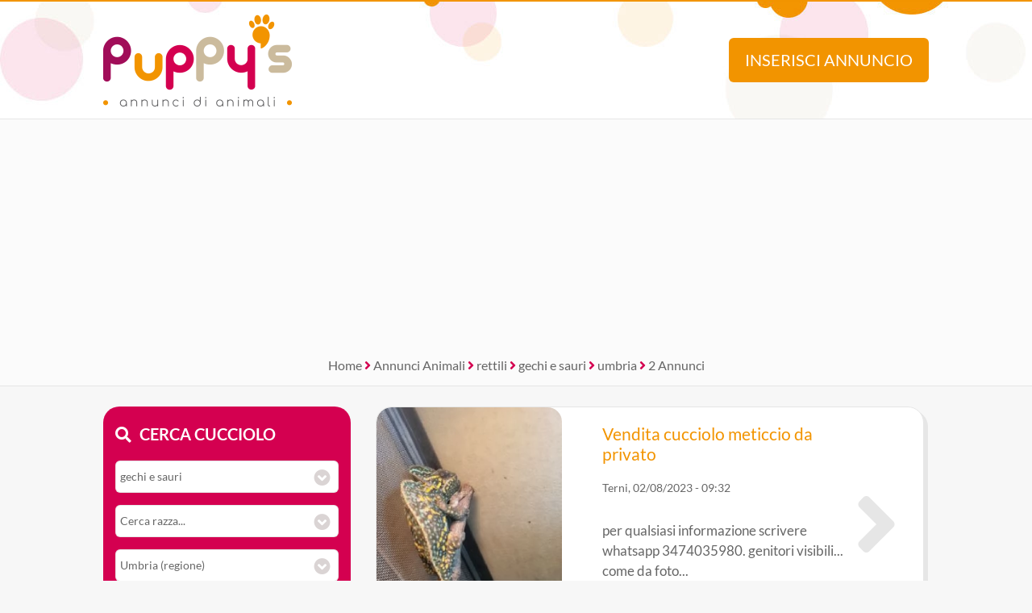

--- FILE ---
content_type: text/html; Charset=UTF-8
request_url: https://www.annuncidianimali.it/annunci/rettili_gechi-e-sauri/tutte-le-razze/umbria_regione/
body_size: 13486
content:
<!DOCTYPE html><html lang="it">
<head>

<meta charset="utf-8"><title>Annunci umbria di gechi e sauri in regalo, cuccioli in vendita a umbria da Privati e Allevamenti | Pag. 1 di 1</title><meta name="description" content="Ci sono 2 Annunci umbria di gechi e sauri in regalo, cuccioli in vendita a umbria da Privati e Allevamenti. Scoprili su Puppies.com tanti animali come Subito.it e kijiji.it"><link rel="preload" href="/include/fontawesome/webfonts/fa-brands-400.woff2" as="font" type="font/woff2" crossorigin="anonymous"><link rel="preload" href="/include/fontawesome/webfonts/fa-solid-900.woff2" as="font" type="font/woff2" crossorigin="anonymous"><link rel="preload" href="/include/fontawesome/webfonts/fa-regular-400.woff2" as="font" type="font/woff2" crossorigin="anonymous"><link rel="preload" href="/template/css/style.css" as="style"><meta property="og:site_name" content="Annunci di Animali CUCCIOLI Cani e Gatti in REGALO"><meta property="og:title" content="Annunci umbria di gechi e sauri in regalo, cuccioli in vendita a umbria da Privati e Allevamenti | Pag. 1 di 1"><meta property="og:type" content="website"><meta property="og:url" content="https://www.annuncidianimali.it/annunci/"><meta property="og:image" content="https://www.annuncidianimali.it/template/logo-social.jpg"><meta property="og:description" content="Ci sono 2 Annunci umbria di gechi e sauri in regalo, cuccioli in vendita a umbria da Privati e Allevamenti. Scoprili su Puppies.com tanti animali come Subito.it e kijiji.it"><meta name="DC.title" content="Annunci umbria di gechi e sauri in regalo, cuccioli in vendita a umbria da Privati e Allevamenti | Pag. 1 di 1"><meta name="DC.description" content="Ci sono 2 Annunci umbria di gechi e sauri in regalo, cuccioli in vendita a umbria da Privati e Allevamenti. Scoprili su Puppies.com tanti animali come Subito.it e kijiji.it"><meta name="twitter:card" content="summary"><meta name="twitter:site" content="@puppysweb"><meta name="twitter:title" content="Annunci umbria di gechi e sauri in regalo, cuccioli in vendita a umbria da Privati e Allevamenti | Pag. 1 di 1"><meta name="twitter:description" content="Ci sono 2 Annunci umbria di gechi e sauri in regalo, cuccioli in vendita a umbria da Privati e Allevamenti. Scoprili su Puppies.com tanti animali come Subito.it e kijiji.it"><meta name="twitter:image" content="https://www.annuncidianimali.it/template/logo-social.jpg"><meta name="viewport" content="width=device-width, initial-scale=1.0, minimum-scale=1.0"><meta name="mobile-web-app-capable" content="yes" /><meta name="apple-touch-fullscreen" content="yes" /><meta name="apple-mobile-web-app-title" content="Puppy's Annunci di Animali" /><meta name="apple-mobile-web-app-capable" content="yes" /><meta name="apple-mobile-web-app-status-bar-style" content="default" /><link rel="apple-touch-icon" href="/template/pwa/192x192.png"><meta name="theme-color" content="#d40050"><link rel="icon" type="image/png" href="/template/ico/favicon.png"><link rel="stylesheet" href="/template/css/style.css"><script src="https://code.jquery.com/jquery-3.7.1.min.js" integrity="sha256-/JqT3SQfawRcv/BIHPThkBvs0OEvtFFmqPF/lYI/Cxo=" crossorigin="anonymous"></script>
<script src="https://use.fortawesome.com/a97ca672.js"></script>
<script type="application/ld+json">{
  "@context": "https://schema.org", "@type": "WebSite", "name": "Puppys", "url": "https://www.annuncidianimali.it",
   "sameAs": ["https://www.facebook.com/official.animaleamico","https://twitter.com/puppysweb"],
  "potentialAction": {"@type": "SearchAction","target": "https://www.annuncidianimali.it/annunci/?k={k}","query-input": "required name=k"}
}</script>
<script type="application/ld+json">{
  "@context": "https://schema.org", "@type": "Organization", "name": "Puppy's", "url": "https://www.annuncidianimali.it",
  "@id": "https://annuncidianimali.it", "sameAs": [ "https://www.facebook.com/official.animaleamico/", "https://www.twitter.com/puppysweb/"],
  "logo": "https://www.annuncidianimali.it/template/logo-social.jpg",
  "contactPoint": [{ "@type": "ContactPoint", "email": "info@annuncidianimali.it", "contactType": "customer service" }]
}</script>
<link rel="manifest" href="/manifest.json">
<script>if ('serviceWorker' in navigator) {
  window.addEventListener('load', () => {
    navigator.serviceWorker.register('/sw-workbox.js');
  });}</script>
<cross-domain-policy>
  <allow-access-from domain="googleads.g.doubleclick.net" />
  <allow-access-from domain="accounts.google.com" />
  <allow-access-from domain="pagead2.googlesyndication.com" />
  <allow-access-from domain="cm.g.doubleclick.net" />
  <allow-access-from domain="google.com" />
  <allow-access-from domain="fundingchoicesmessages.google.com" />
  <allow-access-from domain="mts0.google.com" />
</cross-domain-policy>
<script data-ad-client="ca-pub-4873653875070868" async src="https://pagead2.googlesyndication.com/pagead/js/adsbygoogle.js"></script>
<script async src="https://fundingchoicesmessages.google.com/i/pub-4873653875070868?ers=1" nonce="Uf3a1Td2NNBt8XjYCujRlQ"></script><script nonce="Uf3a1Td2NNBt8XjYCujRlQ">(function() {function signalGooglefcPresent() {if (!window.frames['googlefcPresent']) {if (document.body) {const iframe = document.createElement('iframe'); iframe.style = 'width: 0; height: 0; border: none; z-index: -1000; left: -1000px; top: -1000px;'; iframe.style.display = 'none'; iframe.name = 'googlefcPresent'; document.body.appendChild(iframe);} else {setTimeout(signalGooglefcPresent, 0);}}}signalGooglefcPresent();})();</script>
<!-- Google tag ads (gtag.js) --> 
<script async src="https://www.googletagmanager.com/gtag/js?id=AW-1019012951 "></script> <script> window.dataLayer = window.dataLayer || []; function gtag(){dataLayer.push(arguments);} gtag('js', new Date()); gtag('config', 'AW-1019012951'); </script>
<script> gtag('event', 'conversion', {'send_to': 'AW-1019012951/zhulCMaijZkaENfO8-UD'}); </script>
<link rel="canonical" href="https://www.annuncidianimali.it/annunci/rettili_gechi-e-sauri/tutte-le-razze/umbria_regione/da-tutti/tutte-le-offerte/">
</head>
<body>
    <div class="StylePagina">        
        <div class="StyleIntestazione">
	<div>
	    <p onclick="window.location.href='/'"><img src="/template/puppys-logo.png" alt="Annunci di Animali CUCCIOLI Cani e Gatti in REGALO" title="Annunci di Animali CUCCIOLI Cani e Gatti in REGALO" id="logohead"></p>
        <script>
            function inserisci(){
                var t = ""
                t = t+"<img src='/template/puppys-logo.png' alt='Annunci Animali Puppy'><br><br>"
                t = t+"<h1>Inserisci un annuncio GRATIS!</h1>"
                t = t+"Verrai reindirizzato al sito selezionato dove &egrave; potrai <strong>inserire gratis</strong> il tuo annuncio.<br>"
                t = t+"Raddoppia la tua visibilit&agrave;, ti bastano pochi secondi ed il tuo annuncio sar&agrave; disponibile anche su Puppy's!<br><br>"
                t = t+"<img src='https://www.animaleamico.com/template/logo-animaleamico-annunci-animali.png' alt='Pubblica il tuo annuncio gratis su AnimaleAmico'><br>"
                t = t+"<button onclick=\"window.open('https://www.animaleamico.com/accesso/inserisci-annuncio/?utm_source=puppies','_blank')\">Pubblica annuncio</button>"
                alertHead(t);
            }
            function find(){
            	var contric = $('#contenitorericerca').html()
                var f = ""
                f = f+"<img src='/template/puppys-logo.png' alt='Annunci Animali Puppy'><br>"
                f = f+contric
                alertHead(f);
            }
            function alertHead(messaggio,azione){
              //se non viene passata un'azione diventa 1  
              if(azione == null){
                azione = 1; 
              }
              if(azione==1){
                if ($(".popupbg").is(":visible") == false ) {
                    $("body").append("<div class='popupbg'><div class='popupmessage'>"+messaggio+"<i class=\'fal fa-times popupclosemessage\' onclick='alertHead(\"\",\"0\");'></i></div></div>").animate(300);  
                    $("body").css("overflow", "hidden");
                };
              } else if (azione==0){
                $(".popupbg").animate({
                      opacity: 0
                    }, function() {
                    $(this).remove()
                });
                $("body").css("overflow", "auto");
              };
            }              
        </script>
	    <button onclick="inserisci()" id="addAnnuncio">Inserisci annuncio</button>
	    <button onclick="find()" id="findAnnuncio">Cerca annuncio</button>
	</div>
</div>    
<div class="AdSenseUnityLock g1" style="min-height: 300px;width: auto;text-align: center;background: #fbfbfb;">
    <script data-cfasync="false" async src="https://pagead2.googlesyndication.com/pagead/js/adsbygoogle.js?client=ca-pub-4873653875070868" crossorigin="anonymous"></script>
    <ins class="adsbygoogle" style="display:block" data-ad-client="ca-pub-4873653875070868" data-ad-slot="7865578369" data-ad-format="auto" data-full-width-responsive="true"></ins>
    <script>(adsbygoogle = window.adsbygoogle || []).push({});</script>    
</div>

        <div class="sei">
            <a href="/" title="home">Home</a> <em class="fa fa-angle-right"></em> 
            <a href="/annunci/" title="Annunci Animali">Annunci Animali</a> <em class="fa fa-angle-right"></em> 
             <a href='/annunci/rettili_tutti/tutte-le-razze/tutta-italia/da-tutti/tutte-le-offerte/' title='Annunci rettili'>rettili</a> <em class="fa fa-angle-right"></em> <a href='/annunci/rettili_gechi-e-sauri/tutte-le-razze/tutta-italia/da-tutti/tutte-le-offerte/' title='Annunci gechi e sauri'>gechi e sauri</a> <em class="fa fa-angle-right"></em> <a href='/annunci/rettili_gechi-e-sauri/tutte-le-razze/umbria_regione/da-tutti/tutte-le-offerte/' title='Annunci animali umbria'>umbria</a> <em class="fa fa-angle-right"></em> 2 Annunci
        </div>    
        <div class="ContenutoPagina">
            <div class="sinistra">
                <div id="contenitorericerca">
<span class="cercacucciolo"><i class="fa fa-search"></i>Cerca cucciolo</span><br><br>
<form method="post">
    <div id="ricerca">
        <div id="ricerca1">
            <div id="ricercalibera">    
            <select name="c" id="c" onchange="ricerca_razza();"><option value="0">Cosa cerchi?</option><optgroup label="cani"><option value="cani_tutti">cani (tutti)</option><option value="cani_cani-taglia-piccola">cani taglia piccola</option><option value="cani_cani-taglia-media">cani taglia media</option><option value="cani_cani-taglia-grande">cani taglia grande</option></optgroup><optgroup label="gatti"><option value="gatti_tutti">gatti (tutti)</option><option value="gatti_gatti-pelo-corto">gatti pelo corto</option><option value="gatti_gatti-pelo-lungo">gatti pelo lungo</option></optgroup><optgroup label="roditori e lagomorfi"><option value="roditori-e-lagomorfi_tutti">roditori e lagomorfi (tutti)</option><option value="roditori-e-lagomorfi_conigli">conigli</option><option value="roditori-e-lagomorfi_cavie">cavie</option><option value="roditori-e-lagomorfi_criceti-e-topi">criceti e topi</option><option value="roditori-e-lagomorfi_furetti">furetti</option><option value="roditori-e-lagomorfi_altri-roditori">altri roditori</option></optgroup><optgroup label="animali da cortile"><option value="animali-da-cortile_tutti">animali da cortile (tutti)</option><option value="animali-da-cortile_cavalli">cavalli</option><option value="animali-da-cortile_asini">asini</option><option value="animali-da-cortile_bovini-e-suini">bovini e suini</option><option value="animali-da-cortile_ovini-e-caprini">ovini e caprini</option><option value="animali-da-cortile_avicoli">avicoli</option><option value="animali-da-cortile_altri-animali">altri animali</option></optgroup><optgroup label="uccelli"><option value="uccelli_tutti">uccelli (tutti)</option><option value="uccelli_pappagalli">pappagalli</option><option value="uccelli_altri-uccelli">altri uccelli</option></optgroup><optgroup label="pesci"><option value="pesci_tutti">pesci (tutti)</option><option value="pesci_pesci-acqua-dolce">pesci acqua dolce</option><option value="pesci_pesci-mare-mediterraneo">pesci mare mediterraneo</option><option value="pesci_pesci-mare-tropicale">pesci mare tropicale</option></optgroup><optgroup label="rettili"><option value="rettili_tutti">rettili (tutti)</option><option value="rettili_tartarughe">tartarughe</option><option value="rettili_iguana">iguana</option><option value="rettili_gechi-e-sauri" selected>gechi e sauri</option><option value="rettili_serpenti">serpenti</option><option value="rettili_altri-rettili">altri rettili</option></optgroup><optgroup label="artropodi e aracnidi"><option value="artropodi-e-aracnidi_tutti">artropodi e aracnidi (tutti)</option><option value="artropodi-e-aracnidi_ragni">ragni</option><option value="artropodi-e-aracnidi_insetti">insetti</option><option value="artropodi-e-aracnidi_scorpioni">scorpioni</option><option value="artropodi-e-aracnidi_altri-artropodi">altri artropodi</option></optgroup></select>
        </div>
        <div id="razze">
            <select onclick="ricerca_razza();" name="ric_razza"><option>Cerca razza...</option></select>
        </div>
        <div>
            <select name="p" id="p" onchange="ricerca_comune();"><option value="0">Dove?</option><optgroup label="Abruzzo"><option value="abruzzo_regione">Abruzzo (regione)</option><option value="abruzzo_aquila">Aquila</option><option value="abruzzo_chieti">Chieti</option><option value="abruzzo_pescara">Pescara</option><option value="abruzzo_teramo">Teramo</option></optgroup><optgroup label="Basilicata"><option value="basilicata_regione">Basilicata (regione)</option><option value="basilicata_matera">Matera</option><option value="basilicata_potenza">Potenza</option></optgroup><optgroup label="Calabria"><option value="calabria_regione">Calabria (regione)</option><option value="calabria_catanzaro">Catanzaro</option><option value="calabria_cosenza">Cosenza</option><option value="calabria_crotone">Crotone</option><option value="calabria_reggio-calabria">Reggio Calabria</option><option value="calabria_vibo-valentia">Vibo Valentia</option></optgroup><optgroup label="Campania"><option value="campania_regione">Campania (regione)</option><option value="campania_avellino">Avellino</option><option value="campania_benevento">Benevento</option><option value="campania_caserta">Caserta</option><option value="campania_napoli">Napoli</option><option value="campania_salerno">Salerno</option></optgroup><optgroup label="Emilia Romagna"><option value="emilia-romagna_regione">Emilia Romagna (regione)</option><option value="emilia-romagna_bologna">Bologna</option><option value="emilia-romagna_ferrara">Ferrara</option><option value="emilia-romagna_forli-cesena">Forli Cesena</option><option value="emilia-romagna_modena">Modena</option><option value="emilia-romagna_parma">Parma</option><option value="emilia-romagna_piacenza">Piacenza</option><option value="emilia-romagna_ravenna">Ravenna</option><option value="emilia-romagna_reggio-emilia">Reggio Emilia</option><option value="emilia-romagna_rimini">Rimini</option></optgroup><optgroup label="Friuli Venezia Giulia"><option value="friuli-venezia-giulia_regione">Friuli Venezia Giulia (regione)</option><option value="friuli-venezia-giulia_gorizia">Gorizia</option><option value="friuli-venezia-giulia_pordenone">Pordenone</option><option value="friuli-venezia-giulia_trieste">Trieste</option><option value="friuli-venezia-giulia_udine">Udine</option></optgroup><optgroup label="Lazio"><option value="lazio_regione">Lazio (regione)</option><option value="lazio_frosinone">Frosinone</option><option value="lazio_latina">Latina</option><option value="lazio_rieti">Rieti</option><option value="lazio_roma">Roma</option><option value="lazio_viterbo">Viterbo</option></optgroup><optgroup label="Liguria"><option value="liguria_regione">Liguria (regione)</option><option value="liguria_genova">Genova</option><option value="liguria_imperia">Imperia</option><option value="liguria_la-spezia">La Spezia</option><option value="liguria_savona">Savona</option></optgroup><optgroup label="Lombardia"><option value="lombardia_regione">Lombardia (regione)</option><option value="lombardia_bergamo">Bergamo</option><option value="lombardia_brescia">Brescia</option><option value="lombardia_como">Como</option><option value="lombardia_cremona">Cremona</option><option value="lombardia_lecco">Lecco</option><option value="lombardia_lodi">Lodi</option><option value="lombardia_mantova">Mantova</option><option value="lombardia_milano">Milano</option><option value="lombardia_monza-e-brianza">Monza e Brianza</option><option value="lombardia_pavia">Pavia</option><option value="lombardia_sondrio">Sondrio</option><option value="lombardia_varese">Varese</option></optgroup><optgroup label="Marche"><option value="marche_regione">Marche (regione)</option><option value="marche_ancona">Ancona</option><option value="marche_ascoli-piceno">Ascoli Piceno</option><option value="marche_fermo">Fermo</option><option value="marche_macerata">Macerata</option><option value="marche_pesaro-e-urbino">Pesaro e Urbino</option></optgroup><optgroup label="Molise"><option value="molise_regione">Molise (regione)</option><option value="molise_campobasso">Campobasso</option><option value="molise_isernia">Isernia</option></optgroup><optgroup label="Piemonte"><option value="piemonte_regione">Piemonte (regione)</option><option value="piemonte_alessandria">Alessandria</option><option value="piemonte_asti">Asti</option><option value="piemonte_biella">Biella</option><option value="piemonte_cuneo">Cuneo</option><option value="piemonte_novara">Novara</option><option value="piemonte_torino">Torino</option><option value="piemonte_verbano-cusio-ossola">Verbano-Cusio-Ossola</option><option value="piemonte_vercelli">Vercelli</option></optgroup><optgroup label="Puglia"><option value="puglia_regione">Puglia (regione)</option><option value="puglia_bari">Bari</option><option value="puglia_barletta-andria-trani">Barletta-Andria-Trani</option><option value="puglia_brindisi">Brindisi</option><option value="puglia_foggia">Foggia</option><option value="puglia_lecce">Lecce</option><option value="puglia_taranto">Taranto</option></optgroup><optgroup label="Sardegna"><option value="sardegna_regione">Sardegna (regione)</option><option value="sardegna_cagliari">Cagliari</option><option value="sardegna_carbonia-iglesias">Carbonia-Iglesias</option><option value="sardegna_medio-campidano">Medio Campidano</option><option value="sardegna_nuoro">Nuoro</option><option value="sardegna_ogliastra">Ogliastra</option><option value="sardegna_olbia-tempio">Olbia-Tempio</option><option value="sardegna_oristano">Oristano</option><option value="sardegna_sassari">Sassari</option></optgroup><optgroup label="Sicilia"><option value="sicilia_regione">Sicilia (regione)</option><option value="sicilia_agrigento">Agrigento</option><option value="sicilia_caltanissetta">Caltanissetta</option><option value="sicilia_catania">Catania</option><option value="sicilia_enna">Enna</option><option value="sicilia_messina">Messina</option><option value="sicilia_palermo">Palermo</option><option value="sicilia_ragusa">Ragusa</option><option value="sicilia_siracusa">Siracusa</option><option value="sicilia_trapani">Trapani</option></optgroup><optgroup label="Toscana"><option value="toscana_regione">Toscana (regione)</option><option value="toscana_arezzo">Arezzo</option><option value="toscana_firenze">Firenze</option><option value="toscana_grosseto">Grosseto</option><option value="toscana_livorno">Livorno</option><option value="toscana_lucca">Lucca</option><option value="toscana_massa-carrara">Massa Carrara</option><option value="toscana_pisa">Pisa</option><option value="toscana_pistoia">Pistoia</option><option value="toscana_prato">Prato</option><option value="toscana_siena">Siena</option></optgroup><optgroup label="Trentino Alto Adige"><option value="trentino-alto-adige_regione">Trentino Alto Adige (regione)</option><option value="trentino-alto-adige_bolzano">Bolzano</option><option value="trentino-alto-adige_trento">Trento</option></optgroup><optgroup label="Umbria"><option value="umbria_regione" selected>Umbria (regione)</option><option value="umbria_perugia">Perugia</option><option value="umbria_terni">Terni</option></optgroup><optgroup label="Valle d'Aosta"><option value="valle-daosta_regione">Valle d'Aosta (regione)</option><option value="valle-daosta_aosta">Aosta</option></optgroup><optgroup label="Veneto"><option value="veneto_regione">Veneto (regione)</option><option value="veneto_belluno">Belluno</option><option value="veneto_padova">Padova</option><option value="veneto_rovigo">Rovigo</option><option value="veneto_treviso">Treviso</option><option value="veneto_venezia">Venezia</option><option value="veneto_verona">Verona</option><option value="veneto_vicenza">Vicenza</option></optgroup></select>                
        </div>   


	        <div>
	            <select name="t" id="t">
	                <option value="0">Tipo di offerta?</option>
	                <option value="offro-in-regalo">Offro in regalo</option><option value="vendita">Vendita</option><option value="accoppiamento">Accoppiamento</option><option value="cerco">Cerco</option><option value="smarrito">Smarrito</option><option value="ritrovato">Ritrovato</option>
	            </select>
	        </div>

	        <div>
	            <select name="d" id="d">
	                <option value="0">Offerente?</option>
	                <option value="privato">Privato</option><option value="negozio-animali">Negozio animali</option><option value="associazione-animali">Associazione animali</option><option value="allevamento">Allevamento</option><option value="addestratore">Addestratore</option><option value="veterinario">Veterinario</option><option value="pensione-animali">Pensione animali</option><option value="volontario">Volontario</option>
	            </select>
	        </div>

    </div> 
    <div id="ricerca2">
        <button type="submit" name="cerca" value="cerca">Cerca</button>
    </div>
    </div>
</form>
</div>
<div class="cani">
<div class="animale"><i class="fas fa-dog"></i> Cani e Cuccioli</div>
<ul class='primoelenco'>
<li onclick="$('#cat_94').slideToggle()" style="cursor:pointer">
<p>
<a href="/annunci/cani_cani-taglia-piccola" title="Annunci cani taglia piccola">
cani taglia piccola
</a>
</p>
<ul class='secondoelenco' style='display:none' id='cat_94'><li><a href="/annunci/cani_cani-taglia-piccola/barboncino/" title="barboncino cani taglia piccola">barboncino</a></li><li><a href="/annunci/cani_cani-taglia-piccola/basenji/" title="basenji cani taglia piccola">basenji</a></li><li><a href="/annunci/cani_cani-taglia-piccola/bassotto/" title="bassotto cani taglia piccola">bassotto</a></li><li><a href="/annunci/cani_cani-taglia-piccola/beagle/" title="beagle cani taglia piccola">beagle</a></li><li><a href="/annunci/cani_cani-taglia-piccola/bichon/" title="bichon cani taglia piccola">bichon</a></li><li><a href="/annunci/cani_cani-taglia-piccola/bodeguero/" title="bodeguero cani taglia piccola">bodeguero</a></li><li><a href="/annunci/cani_cani-taglia-piccola/bolognese/" title="bolognese cani taglia piccola">bolognese</a></li><li><a href="/annunci/cani_cani-taglia-piccola/boston-terrier/" title="boston terrier cani taglia piccola">boston terrier</a></li><li><a href="/annunci/cani_cani-taglia-piccola/bouledogue/" title="bouledogue cani taglia piccola">bouledogue</a></li><li><a href="/annunci/cani_cani-taglia-piccola/carlino/" title="carlino cani taglia piccola">carlino</a></li><li><a href="/annunci/cani_cani-taglia-piccola/cavalier-king/" title="cavalier king cani taglia piccola">cavalier king</a></li><li><a href="/annunci/cani_cani-taglia-piccola/chihuahua/" title="chihuahua cani taglia piccola">chihuahua</a></li><li><a href="/annunci/cani_cani-taglia-piccola/chin-giapponese/" title="chin giapponese cani taglia piccola">chin giapponese</a></li><li><a href="/annunci/cani_cani-taglia-piccola/cocker/" title="cocker cani taglia piccola">cocker</a></li><li><a href="/annunci/cani_cani-taglia-piccola/cocker-americano/" title="cocker americano cani taglia piccola">cocker americano</a></li><li><a href="/annunci/cani_cani-taglia-piccola/cocker-spaniel-inglese/" title="cocker spaniel inglese cani taglia piccola">cocker spaniel inglese</a></li><li><a href="/annunci/cani_cani-taglia-piccola/corgi/" title="corgi cani taglia piccola">corgi</a></li><li><a href="/annunci/cani_cani-taglia-piccola/coton-de-tulear/" title="coton de tulear cani taglia piccola">coton de tulear</a></li><li><a href="/annunci/cani_cani-taglia-piccola/fox-terrier/" title="fox terrier cani taglia piccola">fox terrier</a></li><li><a href="/annunci/cani_cani-taglia-piccola/francese/" title="francese cani taglia piccola">francese</a></li><li><a href="/annunci/cani_cani-taglia-piccola/havanese/" title="havanese cani taglia piccola">havanese</a></li><li><a href="/annunci/cani_cani-taglia-piccola/jack-russel/" title="jack russel cani taglia piccola">jack russel</a></li><li><a href="/annunci/cani_cani-taglia-piccola/lhasa-apso/" title="lhasa apso cani taglia piccola">lhasa apso</a></li><li><a href="/annunci/cani_cani-taglia-piccola/maltese/" title="maltese cani taglia piccola">maltese</a></li><li><a href="/annunci/cani_cani-taglia-piccola/papillon/" title="papillon cani taglia piccola">papillon</a></li><li><a href="/annunci/cani_cani-taglia-piccola/pechinese/" title="pechinese cani taglia piccola">pechinese</a></li><li><a href="/annunci/cani_cani-taglia-piccola/piccolo-cane-leone/" title="piccolo cane leone cani taglia piccola">piccolo cane leone</a></li><li><a href="/annunci/cani_cani-taglia-piccola/pinscher/" title="pinscher cani taglia piccola">pinscher</a></li><li><a href="/annunci/cani_cani-taglia-piccola/ratter-prague/" title="ratter prague cani taglia piccola">ratter prague</a></li><li><a href="/annunci/cani_cani-taglia-piccola/shiba-inu/" title="shiba inu cani taglia piccola">shiba inu</a></li><li><a href="/annunci/cani_cani-taglia-piccola/shitzu/" title="shitzu cani taglia piccola">shitzu</a></li><li><a href="/annunci/cani_cani-taglia-piccola/spitz-tedesco-nano/" title="spitz tedesco nano cani taglia piccola">spitz tedesco nano</a></li><li><a href="/annunci/cani_cani-taglia-piccola/splitz/" title="splitz cani taglia piccola">splitz</a></li><li><a href="/annunci/cani_cani-taglia-piccola/volpino-italiano/" title="volpino italiano cani taglia piccola">volpino italiano</a></li><li><a href="/annunci/cani_cani-taglia-piccola/volpino-pomerania/" title="volpino pomerania cani taglia piccola">volpino pomerania</a></li><li><a href="/annunci/cani_cani-taglia-piccola/welsh-corgi/" title="welsh corgi cani taglia piccola">welsh corgi</a></li><li><a href="/annunci/cani_cani-taglia-piccola/west-highland/" title="west highland cani taglia piccola">west highland</a></li><li><a href="/annunci/cani_cani-taglia-piccola/yorkshire/" title="yorkshire cani taglia piccola">yorkshire</a></li><li><a href="/annunci/cani_cani-taglia-piccola/zwergschnauzer/" title="zwergschnauzer cani taglia piccola">zwergschnauzer</a></li></ul>
</li>
<li onclick="$('#cat_95').slideToggle()" style="cursor:pointer">
<p>
<a href="/annunci/cani_cani-taglia-media/" title="Annunci cani taglia media">
cani taglia media
</a>
</p>
<ul class='secondoelenco' style='display:none' id='cat_95'><li><a href="/annunci/cani_cani-taglia-media/airedale-terrier/" title="airedale terrier cani taglia media">airedale terrier</a></li><li><a href="/annunci/cani_cani-taglia-media/alaskan-malamute/" title="alaskan malamute cani taglia media">alaskan malamute</a></li><li><a href="/annunci/cani_cani-taglia-media/american/" title="american cani taglia media">american</a></li><li><a href="/annunci/cani_cani-taglia-media/australian-cattle-dog/" title="australian cattle dog cani taglia media">australian cattle dog</a></li><li><a href="/annunci/cani_cani-taglia-media/australian-shepherd/" title="australian shepherd cani taglia media">australian shepherd</a></li><li><a href="/annunci/cani_cani-taglia-media/bassethound/" title="bassethound cani taglia media">bassethound</a></li><li><a href="/annunci/cani_cani-taglia-media/bassotto-tedesco/" title="bassotto tedesco cani taglia media">bassotto tedesco</a></li><li><a href="/annunci/cani_cani-taglia-media/border-collie/" title="border collie cani taglia media">border collie</a></li><li><a href="/annunci/cani_cani-taglia-media/boxer/" title="boxer cani taglia media">boxer</a></li><li><a href="/annunci/cani_cani-taglia-media/bracco-tedesco/" title="bracco tedesco cani taglia media">bracco tedesco</a></li><li><a href="/annunci/cani_cani-taglia-media/bracco-ungherese/" title="bracco ungherese cani taglia media">bracco ungherese</a></li><li><a href="/annunci/cani_cani-taglia-media/breton/" title="breton cani taglia media">breton</a></li><li><a href="/annunci/cani_cani-taglia-media/bull-terrier/" title="bull terrier cani taglia media">bull terrier</a></li><li><a href="/annunci/cani_cani-taglia-media/bulldog/" title="bulldog cani taglia media">bulldog</a></li><li><a href="/annunci/cani_cani-taglia-media/chinese-crested-dog/" title="chinese crested dog cani taglia media">chinese crested dog</a></li><li><a href="/annunci/cani_cani-taglia-media/chow-chow/" title="chow chow cani taglia media">chow chow</a></li><li><a href="/annunci/cani_cani-taglia-media/cirneco-delletna/" title="cirneco dell'etna cani taglia media">cirneco dell'etna</a></li><li><a href="/annunci/cani_cani-taglia-media/collie/" title="collie cani taglia media">collie</a></li><li><a href="/annunci/cani_cani-taglia-media/dalmata/" title="dalmata cani taglia media">dalmata</a></li><li><a href="/annunci/cani_cani-taglia-media/dogue-de-bordeaux/" title="dogue de bordeaux cani taglia media">dogue de bordeaux</a></li><li><a href="/annunci/cani_cani-taglia-media/drahthaar/" title="drahthaar cani taglia media">drahthaar</a></li><li><a href="/annunci/cani_cani-taglia-media/english-shepherd/" title="english shepherd cani taglia media">english shepherd</a></li><li><a href="/annunci/cani_cani-taglia-media/golden-retriever/" title="golden retriever cani taglia media">golden retriever</a></li><li><a href="/annunci/cani_cani-taglia-media/griffon-bleu-de-gascogne/" title="griffon bleu de gascogne cani taglia media">griffon bleu de gascogne</a></li><li><a href="/annunci/cani_cani-taglia-media/hovawart/" title="hovawart cani taglia media">hovawart</a></li><li><a href="/annunci/cani_cani-taglia-media/husky/" title="husky cani taglia media">husky</a></li><li><a href="/annunci/cani_cani-taglia-media/irish-soft-coated-wheaten-terrier/" title="irish soft coated wheaten terrier cani taglia media">irish soft coated wheaten terrier</a></li><li><a href="/annunci/cani_cani-taglia-media/irish-terrier/" title="irish terrier cani taglia media">irish terrier</a></li><li><a href="/annunci/cani_cani-taglia-media/labrador/" title="labrador cani taglia media">labrador</a></li><li><a href="/annunci/cani_cani-taglia-media/lagotto-romagnolo/" title="lagotto romagnolo cani taglia media">lagotto romagnolo</a></li><li><a href="/annunci/cani_cani-taglia-media/pastore-belga/" title="pastore belga cani taglia media">pastore belga</a></li><li><a href="/annunci/cani_cani-taglia-media/pastore-biellese/" title="pastore biellese cani taglia media">pastore biellese</a></li><li><a href="/annunci/cani_cani-taglia-media/pastore-scozzese/" title="pastore scozzese cani taglia media">pastore scozzese</a></li><li><a href="/annunci/cani_cani-taglia-media/pastore-ungherese/" title="pastore ungherese cani taglia media">pastore ungherese</a></li><li><a href="/annunci/cani_cani-taglia-media/perro-de-agua/" title="perro de agua cani taglia media">perro de agua</a></li><li><a href="/annunci/cani_cani-taglia-media/pitbull/" title="pitbull cani taglia media">pitbull</a></li><li><a href="/annunci/cani_cani-taglia-media/podenco/" title="podenco cani taglia media">podenco</a></li><li><a href="/annunci/cani_cani-taglia-media/pointer/" title="pointer cani taglia media">pointer</a></li><li><a href="/annunci/cani_cani-taglia-media/rhodesian-ridgeback/" title="rhodesian ridgeback cani taglia media">rhodesian ridgeback</a></li><li><a href="/annunci/cani_cani-taglia-media/schnauzer/" title="schnauzer cani taglia media">schnauzer</a></li><li><a href="/annunci/cani_cani-taglia-media/scottish-terrier/" title="scottish terrier cani taglia media">scottish terrier</a></li><li><a href="/annunci/cani_cani-taglia-media/segugio/" title="segugio cani taglia media">segugio</a></li><li><a href="/annunci/cani_cani-taglia-media/setter/" title="setter cani taglia media">setter</a></li><li><a href="/annunci/cani_cani-taglia-media/setter-irlandese/" title="setter irlandese cani taglia media">setter irlandese</a></li><li><a href="/annunci/cani_cani-taglia-media/setter-irlandese/" title="setter irlandese cani taglia media">setter irlandese</a></li><li><a href="/annunci/cani_cani-taglia-media/shar-pei/" title="shar pei cani taglia media">shar pei</a></li><li><a href="/annunci/cani_cani-taglia-media/shetland/" title="shetland cani taglia media">shetland</a></li><li><a href="/annunci/cani_cani-taglia-media/springer-spaniel/" title="springer spaniel cani taglia media">springer spaniel</a></li><li><a href="/annunci/cani_cani-taglia-media/staffordshire/" title="staffordshire cani taglia media">staffordshire</a></li><li><a href="/annunci/cani_cani-taglia-media/wolfspitz/" title="wolfspitz cani taglia media">wolfspitz</a></li></ul>
</li>
<li onclick="$('#cat_97').slideToggle()" style="cursor:pointer">
<p>
<a href="/annunci/cani_cani-taglia-grande" title="Annunci cani taglia grande">
cani taglia grande
</a>
</p>
<ul class='secondoelenco' style='display:none' id='cat_97'><li><a href="/annunci/cani_cani-taglia-grande/akita-americano/" title="akita americano cani taglia grande">akita americano</a></li><li><a href="/annunci/cani_cani-taglia-grande/akita-inu/" title="akita inu cani taglia grande">akita inu</a></li><li><a href="/annunci/cani_cani-taglia-grande/alano/" title="alano cani taglia grande">alano</a></li><li><a href="/annunci/cani_cani-taglia-grande/bloodhound/" title="bloodhound cani taglia grande">bloodhound</a></li><li><a href="/annunci/cani_cani-taglia-grande/bobtail/" title="bobtail cani taglia grande">bobtail</a></li><li><a href="/annunci/cani_cani-taglia-grande/bovaro-del-bernese/" title="bovaro del bernese cani taglia grande">bovaro del bernese</a></li><li><a href="/annunci/cani_cani-taglia-grande/briard/" title="briard cani taglia grande">briard</a></li><li><a href="/annunci/cani_cani-taglia-grande/briquet-griffon-vendeen/" title="briquet griffon vendeen cani taglia grande">briquet griffon vendeen</a></li><li><a href="/annunci/cani_cani-taglia-grande/bullmastiff/" title="bullmastiff cani taglia grande">bullmastiff</a></li><li><a href="/annunci/cani_cani-taglia-grande/cane-corso/" title="cane corso cani taglia grande">cane corso</a></li><li><a href="/annunci/cani_cani-taglia-grande/cane-da-montagna-dei-pirenei/" title="cane da montagna dei pirenei cani taglia grande">cane da montagna dei pirenei</a></li><li><a href="/annunci/cani_cani-taglia-grande/catahoula-leopard-dog/" title="catahoula leopard dog cani taglia grande">catahoula leopard dog</a></li><li><a href="/annunci/cani_cani-taglia-grande/dobermann/" title="dobermann cani taglia grande">dobermann</a></li><li><a href="/annunci/cani_cani-taglia-grande/dogo-argentino/" title="dogo argentino cani taglia grande">dogo argentino</a></li><li><a href="/annunci/cani_cani-taglia-grande/dogue-de-bordeaux/" title="dogue de bordeaux cani taglia grande">dogue de bordeaux</a></li><li><a href="/annunci/cani_cani-taglia-grande/drahthaar/" title="drahthaar cani taglia grande">drahthaar</a></li><li><a href="/annunci/cani_cani-taglia-grande/flat-coated/" title="flat coated cani taglia grande">flat coated</a></li><li><a href="/annunci/cani_cani-taglia-grande/german-shephards/" title="german shephards cani taglia grande">german shephards</a></li><li><a href="/annunci/cani_cani-taglia-grande/landseer/" title="landseer cani taglia grande">landseer</a></li><li><a href="/annunci/cani_cani-taglia-grande/leonberger/" title="leonberger cani taglia grande">leonberger</a></li><li><a href="/annunci/cani_cani-taglia-grande/levriero/" title="levriero cani taglia grande">levriero</a></li><li><a href="/annunci/cani_cani-taglia-grande/lupo-cecoslovacco/" title="lupo cecoslovacco cani taglia grande">lupo cecoslovacco</a></li><li><a href="/annunci/cani_cani-taglia-grande/mastiff/" title="mastiff cani taglia grande">mastiff</a></li><li><a href="/annunci/cani_cani-taglia-grande/mastino-napoletano/" title="mastino napoletano cani taglia grande">mastino napoletano</a></li><li><a href="/annunci/cani_cani-taglia-grande/mastino-tibetano/" title="mastino tibetano cani taglia grande">mastino tibetano</a></li><li><a href="/annunci/cani_cani-taglia-grande/pastore-asia-centrale/" title="pastore asia centrale cani taglia grande">pastore asia centrale</a></li><li><a href="/annunci/cani_cani-taglia-grande/pastore-australiano/" title="pastore australiano cani taglia grande">pastore australiano</a></li><li><a href="/annunci/cani_cani-taglia-grande/pastore-belga/" title="pastore belga cani taglia grande">pastore belga</a></li><li><a href="/annunci/cani_cani-taglia-grande/pastore-belga-malinois/" title="pastore belga malinois cani taglia grande">pastore belga malinois</a></li><li><a href="/annunci/cani_cani-taglia-grande/pastore-del-caucaso/" title="pastore del caucaso cani taglia grande">pastore del caucaso</a></li><li><a href="/annunci/cani_cani-taglia-grande/pastore-della-beauce/" title="pastore della beauce cani taglia grande">pastore della beauce</a></li><li><a href="/annunci/cani_cani-taglia-grande/pastore-maremmano/" title="pastore maremmano cani taglia grande">pastore maremmano</a></li><li><a href="/annunci/cani_cani-taglia-grande/pastore-svizzero/" title="pastore svizzero cani taglia grande">pastore svizzero</a></li><li><a href="/annunci/cani_cani-taglia-grande/pastore-tedesco/" title="pastore tedesco cani taglia grande">pastore tedesco</a></li><li><a href="/annunci/cani_cani-taglia-grande/rhodesian-ridgeback/" title="rhodesian ridgeback cani taglia grande">rhodesian ridgeback</a></li><li><a href="/annunci/cani_cani-taglia-grande/rottweiler/" title="rottweiler cani taglia grande">rottweiler</a></li><li><a href="/annunci/cani_cani-taglia-grande/samoiedo/" title="samoiedo cani taglia grande">samoiedo</a></li><li><a href="/annunci/cani_cani-taglia-grande/san-bernardo/" title="san bernardo cani taglia grande">san bernardo</a></li><li><a href="/annunci/cani_cani-taglia-grande/schnauzer-gigante/" title="schnauzer gigante cani taglia grande">schnauzer gigante</a></li><li><a href="/annunci/cani_cani-taglia-grande/spinone/" title="spinone cani taglia grande">spinone</a></li><li><a href="/annunci/cani_cani-taglia-grande/terranova/" title="terranova cani taglia grande">terranova</a></li><li><a href="/annunci/cani_cani-taglia-grande/terrier-nero-russo/" title="terrier nero russo cani taglia grande">terrier nero russo</a></li><li><a href="/annunci/cani_cani-taglia-grande/tosa-inu/" title="tosa inu cani taglia grande">tosa inu</a></li><li><a href="/annunci/cani_cani-taglia-grande/weimaraner/" title="weimaraner cani taglia grande">weimaraner</a></li></ul>
</li>
</ul>
</div>
<div class="gatti">
<div class="animale"><i class="fas fa-cat"></i> Gatti e Gattini</div>
<ul class='primoelenco'>
<li onclick="$('#cat_98').slideToggle()" style="cursor:pointer">
<p>
<a href="/annunci/gatti_gatti-pelo-corto" title="Annunci gatti pelo corto">
gatti pelo corto
</a>
</p>
<ul class='secondoelenco' style='display:none' id='cat_98'><li><a href="/annunci/gatti_gatti-pelo-corto/abissino/" title="abissino gatti pelo corto">abissino</a></li><li><a href="/annunci/gatti_gatti-pelo-corto/american-curl/" title="american curl gatti pelo corto">american curl</a></li><li><a href="/annunci/gatti_gatti-pelo-corto/bengala/" title="bengala gatti pelo corto">bengala</a></li><li><a href="/annunci/gatti_gatti-pelo-corto/blu-di-russia/" title="blu di russia gatti pelo corto">blu di russia</a></li><li><a href="/annunci/gatti_gatti-pelo-corto/bombay/" title="bombay gatti pelo corto">bombay</a></li><li><a href="/annunci/gatti_gatti-pelo-corto/british/" title="british gatti pelo corto">british</a></li><li><a href="/annunci/gatti_gatti-pelo-corto/burmese/" title="burmese gatti pelo corto">burmese</a></li><li><a href="/annunci/gatti_gatti-pelo-corto/burmilla/" title="burmilla gatti pelo corto">burmilla</a></li><li><a href="/annunci/gatti_gatti-pelo-corto/california-spangled/" title="california spangled gatti pelo corto">california spangled</a></li><li><a href="/annunci/gatti_gatti-pelo-corto/celyon/" title="celyon gatti pelo corto">celyon</a></li><li><a href="/annunci/gatti_gatti-pelo-corto/certosino/" title="certosino gatti pelo corto">certosino</a></li><li><a href="/annunci/gatti_gatti-pelo-corto/cornish-rex/" title="cornish rex gatti pelo corto">cornish rex</a></li><li><a href="/annunci/gatti_gatti-pelo-corto/devon-rex/" title="devon rex gatti pelo corto">devon rex</a></li><li><a href="/annunci/gatti_gatti-pelo-corto/egyptian-mau/" title="egyptian mau gatti pelo corto">egyptian mau</a></li><li><a href="/annunci/gatti_gatti-pelo-corto/europeo/" title="europeo gatti pelo corto">europeo</a></li><li><a href="/annunci/gatti_gatti-pelo-corto/exotic-shorthair/" title="exotic shorthair gatti pelo corto">exotic shorthair</a></li><li><a href="/annunci/gatti_gatti-pelo-corto/foreign-white/" title="foreign white gatti pelo corto">foreign white</a></li><li><a href="/annunci/gatti_gatti-pelo-corto/havana-brown/" title="havana brown gatti pelo corto">havana brown</a></li><li><a href="/annunci/gatti_gatti-pelo-corto/japanese-bobtail/" title="japanese bobtail gatti pelo corto">japanese bobtail</a></li><li><a href="/annunci/gatti_gatti-pelo-corto/korat/" title="korat gatti pelo corto">korat</a></li><li><a href="/annunci/gatti_gatti-pelo-corto/manx/" title="manx gatti pelo corto">manx</a></li><li><a href="/annunci/gatti_gatti-pelo-corto/munchkin/" title="munchkin gatti pelo corto">munchkin</a></li><li><a href="/annunci/gatti_gatti-pelo-corto/orientale/" title="orientale gatti pelo corto">orientale</a></li><li><a href="/annunci/gatti_gatti-pelo-corto/savannah/" title="savannah gatti pelo corto">savannah</a></li><li><a href="/annunci/gatti_gatti-pelo-corto/scottish/" title="scottish gatti pelo corto">scottish</a></li><li><a href="/annunci/gatti_gatti-pelo-corto/siamese/" title="siamese gatti pelo corto">siamese</a></li><li><a href="/annunci/gatti_gatti-pelo-corto/somalo/" title="somalo gatti pelo corto">somalo</a></li><li><a href="/annunci/gatti_gatti-pelo-corto/soriano/" title="soriano gatti pelo corto">soriano</a></li><li><a href="/annunci/gatti_gatti-pelo-corto/sphynx/" title="sphynx gatti pelo corto">sphynx</a></li><li><a href="/annunci/gatti_gatti-pelo-corto/thai/" title="thai gatti pelo corto">thai</a></li><li><a href="/annunci/gatti_gatti-pelo-corto/turco/" title="turco gatti pelo corto">turco</a></li><li><a href="/annunci/gatti_gatti-pelo-corto/york-chocolate/" title="york chocolate gatti pelo corto">york chocolate</a></li></ul>
</li>
<li onclick="$('#cat_99').slideToggle()" style="cursor:pointer">
<p>
<a href="/annunci/gatti_gatti-pelo-lungo/" title="Annunci gatti pelo lungo">
gatti pelo lungo
</a>
</p>
<ul class='secondoelenco' style='display:none' id='cat_99'><li><a href="/annunci/gatti_gatti-pelo-lungo/chinchilla/" title="chinchilla gatti pelo lungo">chinchilla</a></li><li><a href="/annunci/gatti_gatti-pelo-lungo/himalayano/" title="himalayano gatti pelo lungo">himalayano</a></li><li><a href="/annunci/gatti_gatti-pelo-lungo/maine-coon/" title="maine coon gatti pelo lungo">maine coon</a></li><li><a href="/annunci/gatti_gatti-pelo-lungo/nebelung/" title="nebelung gatti pelo lungo">nebelung</a></li><li><a href="/annunci/gatti_gatti-pelo-lungo/norvegese/" title="norvegese gatti pelo lungo">norvegese</a></li><li><a href="/annunci/gatti_gatti-pelo-lungo/persiano/" title="persiano gatti pelo lungo">persiano</a></li><li><a href="/annunci/gatti_gatti-pelo-lungo/ragdoll/" title="ragdoll gatti pelo lungo">ragdoll</a></li><li><a href="/annunci/gatti_gatti-pelo-lungo/sacro-di-birmania/" title="sacro di birmania gatti pelo lungo">sacro di birmania</a></li><li><a href="/annunci/gatti_gatti-pelo-lungo/siberiano/" title="siberiano gatti pelo lungo">siberiano</a></li></ul>
</li>
</ul>
</div>

<div class="allevamenti">
<div class="animale"><i class="fas fa-paw"></i> Cuccioli da Allevamenti</div>
<div class="allevamentidesc">
    <a href="https://www.allevamentipro.it/annunci-animali/" title="AllevamentiPRO | sito di allevamenti razze dove trovare Allevatori e Professionisti" target="_blank"><h3>Nuovo sito di Allevamenti razze</h3></a>
    Stai cercando un cucciolo di razza? Visita AllevamentiPRO, potrai trovare cuccioli di cani e gatti da allevamenti e professionisti del settore.<br>
    Sei un allevatore, negoziante, veterinario, pensione o dogsitter? Iscriviti e promuovi la tua attivit&agrave; gratuitamente.
    <br>
    <button onclick="location.href='https://www.allevamentipro.it/annunci-animali/'">visita il sito</button>
</div>
</div>


    <div class="contentsidebar">
        <div id="sidebar">
            <div class="interessanti">
                <div class="animale"><i class="fas fa-photo-video"></i> Potrebbero piacerti</div>
                <div class="allevamentidesc">
                
                    <div class="boxmini boxelencoann" itemscope itemtype="https://schema.org/Product">
                        
                        <meta itemprop="gtin" content="2936798">
                        <meta itemprop="sku" content="2936798">
                        <span style="display: none;" itemprop="brand" itemtype="https://schema.org/Brand" itemscope>
                        	<meta itemprop="name" content="Puppy's Annunci Animali" />
                        </span>
                        <meta itemprop="name" content="REGALO BASSOTTO">
                        <meta itemprop="category" content="Animals & Pet Supplies > Live Animals">
                        <meta itemprop="image" content="https://www.annuncidianimali.it/">
                        <meta itemprop="description" content="


abbiamo cuccioli Bassotto gratuito disponibile maschile e femminile. i cuccioli sono vaccinati, sverminati , con libretto sanitario, certificato medico di buona salute veterinario, garanzia scritta di 1 anno. 
">
                        <meta itemprop="identifier" content="https://www.annuncidianimali.it/annuncio/regalo-cucciolo-da-volontario/2936798/regalo-bassotto/">
                        <div style="display: none;" itemprop="offers" itemscope itemtype="https://schema.org/Offer">
                            <meta itemprop="priceCurrency" content="EUR"/>
                            <meta itemprop="price" content="0">
                            <meta itemprop="availability" content="InStock">
                            <meta itemprop="url" content="https://www.annuncidianimali.it/annuncio/regalo-cucciolo-da-volontario/2936798/regalo-bassotto/">
                            <meta itemprop="priceValidUntil" content="2026-11-17">
                        </div>        

                        <span style="display: none;" itemprop="review" itemtype="https://schema.org/Review" itemscope>
                            <span itemprop="author" itemtype="https://schema.org/Person" itemscope>
                                <meta itemprop="name" content="Puppy's Annunci animali" />
                                <meta itemprop="url" content="https://www.annuncidianimali.it/" style="display: none" />
                            </span>
                            <span itemprop="reviewRating" itemtype="https://schema.org/Rating" itemscope>
                                <meta itemprop="ratingValue" content="5" />
                                <meta itemprop="bestRating" content="5" />
                            </span>
                            <meta itemprop="reviewBody" content="


abbiamo cuccioli Bassotto gratuito disponibile maschile e femminile. i cuccioli sono vaccinati, sverminati , con libretto sanitario, certificato medico di buona salute veterinario, garanzia scritta di 1 anno. 
">
                        </span>
                        <div style="display: none;" itemprop="aggregateRating"  itemtype="https://schema.org/AggregateRating" itemscope>
                            <div itemprop="itemReviewed" itemscope itemtype="https://schema.org/Organization">
                                <meta itemprop="image" content="https://www.annuncidianimali.it/template/logo-social.jpg" /> 
                                <meta itemprop="name" content="Puppy's Annunci di animali" /> 
                            </div>
                            <meta itemprop="reviewCount" content="50" />
                            <meta itemprop="ratingValue" content="5" />
                            <meta itemprop="bestRating" content="5" />
                            <meta itemprop="ratingCount" content="5" />
                        </div>

                        <div class="boximg lozad-background" onclick="window.location.href='/annuncio/regalo-cucciolo-da-volontario/2936798/regalo-bassotto/'" title="Regalo REGALO BASSOTTO da volontario" data-background-image-webp="/public/image/photo_an/nopic.png"></div>
                        <div class="boxcontenuto">
                            <div class="boxtitolo">
                                <a href="/annuncio/regalo-cucciolo-da-volontario/2936798/regalo-bassotto/" title="Regalo REGALO BASSOTTO da volontario">REGALO BASSOTTO</a>
                                


abbiamo cuccioli Bassotto gratuito disponibile maschile e femminile. i cuccioli sono vaccinati, sverminati , con libretto sanitario, certificato medico di buona salute veterinario, garanzia ...
                            </div>
                            <div class="boxcount">
                                1 <em class="fa fa-camera"></em>
                            </div>
                        </div>    
                    </div>
                
                    <div class="boxmini boxelencoann" itemscope itemtype="https://schema.org/Product">
                        
                        <meta itemprop="gtin" content="2908562">
                        <meta itemprop="sku" content="2908562">
                        <span style="display: none;" itemprop="brand" itemtype="https://schema.org/Brand" itemscope>
                        	<meta itemprop="name" content="Puppy's Annunci Animali" />
                        </span>
                        <meta itemprop="name" content="ACQUARIO JUWEL RIO  450 LITRI">
                        <meta itemprop="category" content="Animals & Pet Supplies > Live Animals">
                        <meta itemprop="image" content="https://www.annuncidianimali.it/public/image/photo_an/729670/2908562/FT_86951055.jpg">
                        <meta itemprop="description" content="VENDO ACQUARIO JUWEL RIO   450  LITRI  MISURE  LUNGHEZZA   150  ALTEZZA  65  PROFONDITA  50  ARREDATO CON MOBILE + ACQUARIO  DA 100 LITRI  CON MOBILE JUWEL RIO  240  + 6  PESCI DISCUS  E  9  PESCI SCALARI RED DEVIL ADULTI  +  1  CHIL0 DI MANGIME GRANULATO SERA + 4 CHILI DI LANA FILTRANTE JBL SYMEC XL  +  4  LITRI  DI BIOCONDIZIONATORE ACQUATAN SERA">
                        <meta itemprop="identifier" content="https://www.annuncidianimali.it/annuncio/vendita-da-privato/2908562/acquario-juwel-rio--450-litri/">
                        <div style="display: none;" itemprop="offers" itemscope itemtype="https://schema.org/Offer">
                            <meta itemprop="priceCurrency" content="EUR"/>
                            <meta itemprop="price" content="2.200">
                            <meta itemprop="availability" content="InStock">
                            <meta itemprop="url" content="https://www.annuncidianimali.it/annuncio/vendita-da-privato/2908562/acquario-juwel-rio--450-litri/">
                            <meta itemprop="priceValidUntil" content="2026-07-25">
                        </div>        

                        <span style="display: none;" itemprop="review" itemtype="https://schema.org/Review" itemscope>
                            <span itemprop="author" itemtype="https://schema.org/Person" itemscope>
                                <meta itemprop="name" content="Puppy's Annunci animali" />
                                <meta itemprop="url" content="https://www.annuncidianimali.it/" style="display: none" />
                            </span>
                            <span itemprop="reviewRating" itemtype="https://schema.org/Rating" itemscope>
                                <meta itemprop="ratingValue" content="5" />
                                <meta itemprop="bestRating" content="5" />
                            </span>
                            <meta itemprop="reviewBody" content="VENDO ACQUARIO JUWEL RIO   450  LITRI  MISURE  LUNGHEZZA   150  ALTEZZA  65  PROFONDITA  50  ARREDATO CON MOBILE + ACQUARIO  DA 100 LITRI  CON MOBILE JUWEL RIO  240  + 6  PESCI DISCUS  E  9  PESCI SCALARI RED DEVIL ADULTI  +  1  CHIL0 DI MANGIME GRANULATO SERA + 4 CHILI DI LANA FILTRANTE JBL SYMEC XL  +  4  LITRI  DI BIOCONDIZIONATORE ACQUATAN SERA">
                        </span>
                        <div style="display: none;" itemprop="aggregateRating"  itemtype="https://schema.org/AggregateRating" itemscope>
                            <div itemprop="itemReviewed" itemscope itemtype="https://schema.org/Organization">
                                <meta itemprop="image" content="https://www.annuncidianimali.it/template/logo-social.jpg" /> 
                                <meta itemprop="name" content="Puppy's Annunci di animali" /> 
                            </div>
                            <meta itemprop="reviewCount" content="50" />
                            <meta itemprop="ratingValue" content="5" />
                            <meta itemprop="bestRating" content="5" />
                            <meta itemprop="ratingCount" content="5" />
                        </div>

                        <div class="boximg lozad-background" onclick="window.location.href='/annuncio/vendita-da-privato/2908562/acquario-juwel-rio--450-litri/'" title="Vendita ACQUARIO JUWEL RIO  450 LITRI da privato" data-background-image-webp="/public/image/photo_an/729670/2908562/mid_FT_86951055.jpg"></div>
                        <div class="boxcontenuto">
                            <div class="boxtitolo">
                                <a href="/annuncio/vendita-da-privato/2908562/acquario-juwel-rio--450-litri/" title="Vendita ACQUARIO JUWEL RIO  450 LITRI da privato">ACQUARIO JUWEL RIO  450 LITRI</a>
                                VENDO ACQUARIO JUWEL RIO   450  LITRI  MISURE  LUNGHEZZA   150  ALTEZZA  65  PROFONDITA  50  ARREDATO CON MOBILE + ACQUARIO  DA 100 LITRI  CON MOBILE JUWEL RIO  240  + 6  PESCI DISCUS  E  9  PESCI ...
                            </div>
                            <div class="boxcount">
                                8 <em class="fa fa-camera"></em>
                            </div>
                        </div>    
                    </div>
                
                    <div class="boxmini boxelencoann" itemscope itemtype="https://schema.org/Product">
                        
                        <meta itemprop="gtin" content="2933173">
                        <meta itemprop="sku" content="2933173">
                        <span style="display: none;" itemprop="brand" itemtype="https://schema.org/Brand" itemscope>
                        	<meta itemprop="name" content="Puppy's Annunci Animali" />
                        </span>
                        <meta itemprop="name" content="Adozioni del cuore">
                        <meta itemprop="category" content="Animals & Pet Supplies > Live Animals">
                        <meta itemprop="image" content="https://www.annuncidianimali.it/public/image/photo_an/737863/2933173/FT_34273911.jpeg">
                        <meta itemprop="description" content="9 dolcissimi cuccioli taglia media grande disponibili dal 1 Marzo, sverminati e svezzati nati il giorno di Natale’25">
                        <meta itemprop="identifier" content="https://www.annuncidianimali.it/annuncio/regalo-cucciolo-da-privato/2933173/adozioni-del-cuore/">
                        <div style="display: none;" itemprop="offers" itemscope itemtype="https://schema.org/Offer">
                            <meta itemprop="priceCurrency" content="EUR"/>
                            <meta itemprop="price" content="0">
                            <meta itemprop="availability" content="InStock">
                            <meta itemprop="url" content="https://www.annuncidianimali.it/annuncio/regalo-cucciolo-da-privato/2933173/adozioni-del-cuore/">
                            <meta itemprop="priceValidUntil" content="2026-11-05">
                        </div>        

                        <span style="display: none;" itemprop="review" itemtype="https://schema.org/Review" itemscope>
                            <span itemprop="author" itemtype="https://schema.org/Person" itemscope>
                                <meta itemprop="name" content="Puppy's Annunci animali" />
                                <meta itemprop="url" content="https://www.annuncidianimali.it/" style="display: none" />
                            </span>
                            <span itemprop="reviewRating" itemtype="https://schema.org/Rating" itemscope>
                                <meta itemprop="ratingValue" content="5" />
                                <meta itemprop="bestRating" content="5" />
                            </span>
                            <meta itemprop="reviewBody" content="9 dolcissimi cuccioli taglia media grande disponibili dal 1 Marzo, sverminati e svezzati nati il giorno di Natale’25">
                        </span>
                        <div style="display: none;" itemprop="aggregateRating"  itemtype="https://schema.org/AggregateRating" itemscope>
                            <div itemprop="itemReviewed" itemscope itemtype="https://schema.org/Organization">
                                <meta itemprop="image" content="https://www.annuncidianimali.it/template/logo-social.jpg" /> 
                                <meta itemprop="name" content="Puppy's Annunci di animali" /> 
                            </div>
                            <meta itemprop="reviewCount" content="50" />
                            <meta itemprop="ratingValue" content="5" />
                            <meta itemprop="bestRating" content="5" />
                            <meta itemprop="ratingCount" content="5" />
                        </div>

                        <div class="boximg lozad-background" onclick="window.location.href='/annuncio/regalo-cucciolo-da-privato/2933173/adozioni-del-cuore/'" title="Regalo Adozioni del cuore da privato" data-background-image-webp="/public/image/photo_an/737863/2933173/mid_FT_34273911.jpeg"></div>
                        <div class="boxcontenuto">
                            <div class="boxtitolo">
                                <a href="/annuncio/regalo-cucciolo-da-privato/2933173/adozioni-del-cuore/" title="Regalo Adozioni del cuore da privato">Adozioni del cuore</a>
                                9 dolcissimi cuccioli taglia media grande disponibili dal 1 Marzo, sverminati e svezzati nati il giorno di Natale’25
                            </div>
                            <div class="boxcount">
                                4 <em class="fa fa-camera"></em>
                            </div>
                        </div>    
                    </div>
                
                    <div class="boxmini boxelencoann" itemscope itemtype="https://schema.org/Product">
                        
                        <meta itemprop="gtin" content="2886082">
                        <meta itemprop="sku" content="2886082">
                        <span style="display: none;" itemprop="brand" itemtype="https://schema.org/Brand" itemscope>
                        	<meta itemprop="name" content="Puppy's Annunci Animali" />
                        </span>
                        <meta itemprop="name" content="BASSOTTO NANO -  BASSOTTI NANI TEDESCHI CHOCO CUCCIOLI - pagamento personalizzato">
                        <meta itemprop="category" content="Animals & Pet Supplies > Live Animals">
                        <meta itemprop="image" content="https://www.annuncidianimali.it/">
                        <meta itemprop="description" content="Bellissima cucciolata di bassottto nano tedesco dal manto color cioccolato di 3 mesi, nata e cresciuta in ambiente famigliare

Et&agrave;: 4 mesi
Vaccinazioni
sverminazioni eseguite
Libretto sanitario completo
abituati all'uso della lettiera

Servizi offerti:
Pagamenti personalizzati: possibilit&agrave; di concordare soluzioni flessi">
                        <meta itemprop="identifier" content="https://www.annuncidianimali.it/annuncio/vendita-cucciolo-da-negozio-animali/2886082/bassotto-nano----bassotti-nani-tedeschi-choco-cuccioli---pagamento-personalizzato/">
                        <div style="display: none;" itemprop="offers" itemscope itemtype="https://schema.org/Offer">
                            <meta itemprop="priceCurrency" content="EUR"/>
                            <meta itemprop="price" content="0">
                            <meta itemprop="availability" content="InStock">
                            <meta itemprop="url" content="https://www.annuncidianimali.it/annuncio/vendita-cucciolo-da-negozio-animali/2886082/bassotto-nano----bassotti-nani-tedeschi-choco-cuccioli---pagamento-personalizzato/">
                            <meta itemprop="priceValidUntil" content="2026-05-25">
                        </div>        

                        <span style="display: none;" itemprop="review" itemtype="https://schema.org/Review" itemscope>
                            <span itemprop="author" itemtype="https://schema.org/Person" itemscope>
                                <meta itemprop="name" content="Puppy's Annunci animali" />
                                <meta itemprop="url" content="https://www.annuncidianimali.it/" style="display: none" />
                            </span>
                            <span itemprop="reviewRating" itemtype="https://schema.org/Rating" itemscope>
                                <meta itemprop="ratingValue" content="5" />
                                <meta itemprop="bestRating" content="5" />
                            </span>
                            <meta itemprop="reviewBody" content="Bellissima cucciolata di bassottto nano tedesco dal manto color cioccolato di 3 mesi, nata e cresciuta in ambiente famigliare

Et&agrave;: 4 mesi
Vaccinazioni
sverminazioni eseguite
Libretto sanitario completo
abituati all'uso della lettiera

Servizi offerti:
Pagamenti personalizzati: possibilit&agrave; di concordare soluzioni flessi">
                        </span>
                        <div style="display: none;" itemprop="aggregateRating"  itemtype="https://schema.org/AggregateRating" itemscope>
                            <div itemprop="itemReviewed" itemscope itemtype="https://schema.org/Organization">
                                <meta itemprop="image" content="https://www.annuncidianimali.it/template/logo-social.jpg" /> 
                                <meta itemprop="name" content="Puppy's Annunci di animali" /> 
                            </div>
                            <meta itemprop="reviewCount" content="50" />
                            <meta itemprop="ratingValue" content="5" />
                            <meta itemprop="bestRating" content="5" />
                            <meta itemprop="ratingCount" content="5" />
                        </div>

                        <div class="boximg lozad-background" onclick="window.location.href='/annuncio/vendita-cucciolo-da-negozio-animali/2886082/bassotto-nano----bassotti-nani-tedeschi-choco-cuccioli---pagamento-personalizzato/'" title="Vendita BASSOTTO NANO -  BASSOTTI NANI TEDESCHI CHOCO CUCCIOLI - pagamento personalizzato da negozio animali" data-background-image-webp="/public/image/photo_an/nopic.png"></div>
                        <div class="boxcontenuto">
                            <div class="boxtitolo">
                                <a href="/annuncio/vendita-cucciolo-da-negozio-animali/2886082/bassotto-nano----bassotti-nani-tedeschi-choco-cuccioli---pagamento-personalizzato/" title="Vendita BASSOTTO NANO -  BASSOTTI NANI TEDESCHI CHOCO CUCCIOLI - pagamento personalizzato da negozio animali">BASSOTTO NANO -  BASSOTTI NANI TEDESCHI CHOCO ...</a>
                                Bellissima cucciolata di bassottto nano tedesco dal manto color cioccolato di 3 mesi, nata e cresciuta in ambiente famigliare

Et&agrave;: 4 mesi
Vaccinazioni
sverminazioni eseguite
Libretto ...
                            </div>
                            <div class="boxcount">
                                7 <em class="fa fa-camera"></em>
                            </div>
                        </div>    
                    </div>
                
                    <div class="boxmini boxelencoann" itemscope itemtype="https://schema.org/Product">
                        
                        <meta itemprop="gtin" content="2923516">
                        <meta itemprop="sku" content="2923516">
                        <span style="display: none;" itemprop="brand" itemtype="https://schema.org/Brand" itemscope>
                        	<meta itemprop="name" content="Puppy's Annunci Animali" />
                        </span>
                        <meta itemprop="name" content="Pomerania">
                        <meta itemprop="category" content="Animals & Pet Supplies > Live Animals">
                        <meta itemprop="image" content="https://www.annuncidianimali.it/public/image/photo_an/734804/2923516/FT_55491094.jpg">
                        <meta itemprop="description" content="Cucciolo Pomerania bianco crema/arancio pedigree Enci. Tutti i certificati . I">
                        <meta itemprop="identifier" content="https://www.annuncidianimali.it/annuncio/vendita-cucciolo-da-privato/2923516/pomerania/">
                        <div style="display: none;" itemprop="offers" itemscope itemtype="https://schema.org/Offer">
                            <meta itemprop="priceCurrency" content="EUR"/>
                            <meta itemprop="price" content="0">
                            <meta itemprop="availability" content="InStock">
                            <meta itemprop="url" content="https://www.annuncidianimali.it/annuncio/vendita-cucciolo-da-privato/2923516/pomerania/">
                            <meta itemprop="priceValidUntil" content="2026-09-25">
                        </div>        

                        <span style="display: none;" itemprop="review" itemtype="https://schema.org/Review" itemscope>
                            <span itemprop="author" itemtype="https://schema.org/Person" itemscope>
                                <meta itemprop="name" content="Puppy's Annunci animali" />
                                <meta itemprop="url" content="https://www.annuncidianimali.it/" style="display: none" />
                            </span>
                            <span itemprop="reviewRating" itemtype="https://schema.org/Rating" itemscope>
                                <meta itemprop="ratingValue" content="5" />
                                <meta itemprop="bestRating" content="5" />
                            </span>
                            <meta itemprop="reviewBody" content="Cucciolo Pomerania bianco crema/arancio pedigree Enci. Tutti i certificati . I">
                        </span>
                        <div style="display: none;" itemprop="aggregateRating"  itemtype="https://schema.org/AggregateRating" itemscope>
                            <div itemprop="itemReviewed" itemscope itemtype="https://schema.org/Organization">
                                <meta itemprop="image" content="https://www.annuncidianimali.it/template/logo-social.jpg" /> 
                                <meta itemprop="name" content="Puppy's Annunci di animali" /> 
                            </div>
                            <meta itemprop="reviewCount" content="50" />
                            <meta itemprop="ratingValue" content="5" />
                            <meta itemprop="bestRating" content="5" />
                            <meta itemprop="ratingCount" content="5" />
                        </div>

                        <div class="boximg lozad-background" onclick="window.location.href='/annuncio/vendita-cucciolo-da-privato/2923516/pomerania/'" title="Vendita Pomerania da privato" data-background-image-webp="/public/image/photo_an/734804/2923516/mid_FT_55491094.jpg"></div>
                        <div class="boxcontenuto">
                            <div class="boxtitolo">
                                <a href="/annuncio/vendita-cucciolo-da-privato/2923516/pomerania/" title="Vendita Pomerania da privato">Pomerania</a>
                                Cucciolo Pomerania bianco crema/arancio pedigree Enci. Tutti i certificati . I
                            </div>
                            <div class="boxcount">
                                2 <em class="fa fa-camera"></em>
                            </div>
                        </div>    
                    </div>
                
                </div>
            </div>

            <!-- Elenco cat filtro -->
            
        </div>
    </div>
    
            </div>
            <div class="destra">
                    
        <div class="AnnunciTable" itemscope itemtype="https://schema.org/Product">

            <meta itemprop="gtin" content="2653451">
            <meta itemprop="sku" content="2653451">
            <span style="display: none;" itemprop="brand" itemtype="https://schema.org/Brand" itemscope>
            	<meta itemprop="name" content="Puppy's Annunci Animali" />
            </span>
            <meta itemprop="name" content="Vendita cucciolo meticcio da privato">
            <meta itemprop="category" content="Animals & Pet Supplies > Live Animals">
            <meta itemprop="image" content="https://www.annuncidianimali.it/public/image/photo_an/594230/2653451/FT_41871576.jpg">
            <meta itemprop="description" content="per qualsiasi informazione scrivere whatsapp 3474035980. genitori visibili... come da foto">
            <meta itemprop="identifier" content="https://www.annuncidianimali.it/annuncio/vendita-cucciolo-da-privato/2653451/camaleontecamaleo-caliptratus-di-2-mesisia-maschi-luisads79atgmailcom-che-femmine-nati-in/">
            <div style="display: none;" itemprop="offers" itemscope itemtype="https://schema.org/Offer">
                <meta itemprop="priceCurrency" content="EUR"/>
                <meta itemprop="price" content="25">
                <meta itemprop="availability" content="InStock">
                <meta itemprop="url" content="https://www.annuncidianimali.it/annuncio/vendita-cucciolo-da-privato/2653451/camaleontecamaleo-caliptratus-di-2-mesisia-maschi-luisads79atgmailcom-che-femmine-nati-in/">
                <meta itemprop="priceValidUntil" content="2024-05-28">
            </div>        
            <span itemprop="review" itemtype="https://schema.org/Review" itemscope>
                <span itemprop="author" itemtype="https://schema.org/Person" itemscope>
                    <meta itemprop="name" content="Puppy's Annunci animali" />
                </span>
                <span itemprop="reviewRating" itemtype="https://schema.org/Rating" itemscope>
                    <meta itemprop="ratingValue" content="5" />
                    <meta itemprop="bestRating" content="5" />
                </span>
                <meta itemprop="reviewBody" content="per qualsiasi informazione scrivere whatsapp 3474035980. genitori visibili... come da foto">
            </span>
            <div itemprop="aggregateRating"  itemtype="https://schema.org/AggregateRating" itemscope>
                <div itemprop="itemReviewed" itemscope itemtype="https://schema.org/Organization">
                    <meta itemprop="image" content="https://www.annuncidianimali.it/template/logo-social.jpg" /> 
                    <meta itemprop="name" content="Puppy's Annunci animali" /> 
                </div>
                <meta itemprop="reviewCount" content="50" />
                <meta itemprop="ratingValue" content="5" />
                <meta itemprop="bestRating" content="5" />
                <meta itemprop="ratingCount" content="5" />
            </div>
            <div class="aposition">
                
			</div>
			<div class="aimg lozad-background" onclick="window.location.href='/annuncio/vendita-cucciolo-da-privato/2653451/camaleontecamaleo-caliptratus-di-2-mesisia-maschi-luisads79atgmailcom-che-femmine-nati-in/'" title="Vendita camaleonte(camaleo caliptratus) di 2 mesi..sia maschi luisads79[at]gmail[[.com]] che femmine nati in casa. da privato" data-background-image-webp="/public/image/photo_an/594230/2653451/mid_FT_41871576.webp,/public/image/photo_an/594230/2653451/mid_FT_41871576.jpg">
	            <div class="acount">
					5 <em class="fa fa-camera"></em>
				</div>
				<div class="aprezzo">
					<strong>
	                Vendita
	                </strong>
	            </div>
			</div>
			<div class="acontenuto">
	            <div class="atitolo">
	             	<a href="/annuncio/vendita-cucciolo-da-privato/2653451/camaleontecamaleo-caliptratus-di-2-mesisia-maschi-luisads79atgmailcom-che-femmine-nati-in/" title="Vendita cucciolo meticcio da privato"><strong>Vendita cucciolo meticcio da privato</strong></a>
	            </div>
	            <div class="adata">
	                Terni,&nbsp;02/08/2023&nbsp;-&nbsp;09:32
	            </div>
			</div>
            <div class="adescrizione">
                per qualsiasi informazione scrivere whatsapp 3474035980. genitori visibili... come da foto...
            </div>
			<div class="segue" onclick="window.location.href='/annuncio/vendita-cucciolo-da-privato/2653451/camaleontecamaleo-caliptratus-di-2-mesisia-maschi-luisads79atgmailcom-che-femmine-nati-in/'" title="Vendita camaleonte(camaleo caliptratus) di 2 mesi..sia maschi luisads79[at]gmail[[.com]] che femmine nati in casa. da privato"><i class="fa fa-angle-right"></i></div>
        </div>
        
        <div class="AnnunciTable" itemscope itemtype="https://schema.org/Product">

            <meta itemprop="gtin" content="162647">
            <meta itemprop="sku" content="162647">
            <span style="display: none;" itemprop="brand" itemtype="https://schema.org/Brand" itemscope>
            	<meta itemprop="name" content="Puppy's Annunci Animali" />
            </span>
            <meta itemprop="name" content="Vendita meticcio da privato">
            <meta itemprop="category" content="Animals & Pet Supplies > Live Animals">
            <meta itemprop="image" content="https://www.annuncidianimali.it/public/image/photo_an/nopic.png">
            <meta itemprop="description" content="vendo camaleonte calyptratus, di circa 4mesi, maschio a 50euro. vendo perch&eacute; non ho la possibilit&agrave; di tenerlo, in quanto ha bisogno di molte cure, e per me &egrave; diventato troppo impegnativo, per questo ho deciso di comprare un pappagallino che sicuramente ha bisogno di meno attenzioni. carletto gode di buonissima salute, ha sempre mangiato grilli con aggiunta di calcio e due volte a settimana una camola da farina.. prendetelo solo se veramente ve ne potrete prendere cura,">
            <meta itemprop="identifier" content="https://www.annuncidianimali.it/annuncio/vendita-da-privato/162647/camaleonte-calyptratus/">
            <div style="display: none;" itemprop="offers" itemscope itemtype="https://schema.org/Offer">
                <meta itemprop="priceCurrency" content="EUR"/>
                <meta itemprop="price" content="0">
                <meta itemprop="availability" content="InStock">
                <meta itemprop="url" content="https://www.annuncidianimali.it/annuncio/vendita-da-privato/162647/camaleonte-calyptratus/">
                <meta itemprop="priceValidUntil" content="2015-04-10">
            </div>        
            <span itemprop="review" itemtype="https://schema.org/Review" itemscope>
                <span itemprop="author" itemtype="https://schema.org/Person" itemscope>
                    <meta itemprop="name" content="Puppy's Annunci animali" />
                </span>
                <span itemprop="reviewRating" itemtype="https://schema.org/Rating" itemscope>
                    <meta itemprop="ratingValue" content="5" />
                    <meta itemprop="bestRating" content="5" />
                </span>
                <meta itemprop="reviewBody" content="vendo camaleonte calyptratus, di circa 4mesi, maschio a 50euro. vendo perch&eacute; non ho la possibilit&agrave; di tenerlo, in quanto ha bisogno di molte cure, e per me &egrave; diventato troppo impegnativo, per questo ho deciso di comprare un pappagallino che sicuramente ha bisogno di meno attenzioni. carletto gode di buonissima salute, ha sempre mangiato grilli con aggiunta di calcio e due volte a settimana una camola da farina.. prendetelo solo se veramente ve ne potrete prendere cura,">
            </span>
            <div itemprop="aggregateRating"  itemtype="https://schema.org/AggregateRating" itemscope>
                <div itemprop="itemReviewed" itemscope itemtype="https://schema.org/Organization">
                    <meta itemprop="image" content="https://www.annuncidianimali.it/template/logo-social.jpg" /> 
                    <meta itemprop="name" content="Puppy's Annunci animali" /> 
                </div>
                <meta itemprop="reviewCount" content="50" />
                <meta itemprop="ratingValue" content="5" />
                <meta itemprop="bestRating" content="5" />
                <meta itemprop="ratingCount" content="5" />
            </div>
            <div class="aposition">
                
			</div>
			<div class="aimg lozad-background" onclick="window.location.href='/annuncio/vendita-da-privato/162647/camaleonte-calyptratus/'" title="Vendita camaleonte calyptratus da privato" data-background-image-webp="/public/image/photo_an/nopic.webp,/public/image/photo_an/nopic.png">
	            <div class="acount">
					9 <em class="fa fa-camera"></em>
				</div>
				<div class="aprezzo">
					<strong>
	                Vendita
	                </strong>
	            </div>
			</div>
			<div class="acontenuto">
	            <div class="atitolo">
	             	<a href="/annuncio/vendita-da-privato/162647/camaleonte-calyptratus/" title="Vendita meticcio da privato"><strong>Vendita meticcio da privato</strong></a>
	            </div>
	            <div class="adata">
	                Perugia,&nbsp;14/06/2014
	            </div>
			</div>
            <div class="adescrizione">
                vendo camaleonte calyptratus, di circa 4mesi, maschio a 50euro. vendo perch&eacute; non ho la possibilit&agrave; di tenerlo, in quanto ha bisogno di molte cure, e per me &egrave; diventato troppo impegnativo, per questo ho deciso di comprare un pappagallino che sicuramente ha bisogno di meno attenzioni. carletto gode di buonissima salute, ha sempre mangiato grilli con aggiunta di calcio e due volte a settimana una camola da farina.. prendetelo solo se veramente ve ne potrete prendere cura,...
            </div>
			<div class="segue" onclick="window.location.href='/annuncio/vendita-da-privato/162647/camaleonte-calyptratus/'" title="Vendita camaleonte calyptratus da privato"><i class="fa fa-angle-right"></i></div>
        </div>
    
            </div>
        </div>
    </div>
        <div class="footer1"><p>&copy; 2026 Puppy's Annunci di animali | <a href="/privacy/" rel="nofollow" title="Privacy Policy" target="_blank" style="color:#FFF">Privacy policy</a></p><div>
		<a href="https://play.google.com/store/apps/details?id=com.animaleamico.www.twa" target="_blank" title="Download APP Puppy's Annunci Animali on Google Play Store">
			<img src="/template/gplay-badge.png" alt="App Puppy's Annunci Animali on Google Play" style="width: 135px;height: 40px;"></a>
			<br><br><a href="https://www.facebook.com/official.animaleamico/" title="Puppy's AnimaleAmico | Annunci di animali su Facebook" target="_blank" style="margin: 5px">
			<i class="fab fa-facebook fa-2x" style="color:#4c6ef5;background: #FFF;border-radius: 50%;border:1px solid #FFF"></i></a><a href="https://www.twitter.com/puppysweb/" title="Puppy's | Annunci di animali su Twitter" target="_blank" style="margin: 5px"><i class="fab fa-twitter fa-2x" style="color:#ffffff;background: #00bcd4;border-radius: 50%;border:1px solid #FFF"></i></a></div></div><script crossorigin="anonymous" src="https://cdnjs.cloudflare.com/polyfill/v3/polyfill.min.js?flags=gated&features=Object.assign%2CIntersectionObserver"></script><script src="/include/js/lozad/lozad16.js"></script><script>var observer=lozad(".lozad",{threshold:.1,load:function(r){r.src=r.getAttribute("data-src")}}),pictureObserver=lozad(".lozad-picture",{threshold:.1}),backgroundObserver=lozad(".lozad-background",{threshold:.1}),backgroundObserverWebP=lozad(".lozad-background-webp",{threshold:.1});observer.observe(),pictureObserver.observe(),backgroundObserver.observe(),backgroundObserverWebP.observe();</script><link rel="stylesheet" href="/include/fontawesome/css/all.min.css" async><style type="text/css">@font-face {font-family:Lato;font-style:normal;font-weight:100;src:url(/cf-fonts/s/lato/5.0.18/latin-ext/100/normal.woff2);unicode-range:U+0100-02AF,U+0304,U+0308,U+0329,U+1E00-1E9F,U+1EF2-1EFF,U+2020,U+20A0-20AB,U+20AD-20CF,U+2113,U+2C60-2C7F,U+A720-A7FF;font-display:swap;}@font-face {font-family:Lato;font-style:normal;font-weight:100;src:url(/cf-fonts/s/lato/5.0.18/latin/100/normal.woff2);unicode-range:U+0000-00FF,U+0131,U+0152-0153,U+02BB-02BC,U+02C6,U+02DA,U+02DC,U+0304,U+0308,U+0329,U+2000-206F,U+2074,U+20AC,U+2122,U+2191,U+2193,U+2212,U+2215,U+FEFF,U+FFFD;font-display:swap;}@font-face {font-family:Lato;font-style:normal;font-weight:300;src:url(/cf-fonts/s/lato/5.0.18/latin-ext/300/normal.woff2);unicode-range:U+0100-02AF,U+0304,U+0308,U+0329,U+1E00-1E9F,U+1EF2-1EFF,U+2020,U+20A0-20AB,U+20AD-20CF,U+2113,U+2C60-2C7F,U+A720-A7FF;font-display:swap;}@font-face {font-family:Lato;font-style:normal;font-weight:300;src:url(/cf-fonts/s/lato/5.0.18/latin/300/normal.woff2);unicode-range:U+0000-00FF,U+0131,U+0152-0153,U+02BB-02BC,U+02C6,U+02DA,U+02DC,U+0304,U+0308,U+0329,U+2000-206F,U+2074,U+20AC,U+2122,U+2191,U+2193,U+2212,U+2215,U+FEFF,U+FFFD;font-display:swap;}@font-face {font-family:Lato;font-style:normal;font-weight:400;src:url(/cf-fonts/s/lato/5.0.18/latin-ext/400/normal.woff2);unicode-range:U+0100-02AF,U+0304,U+0308,U+0329,U+1E00-1E9F,U+1EF2-1EFF,U+2020,U+20A0-20AB,U+20AD-20CF,U+2113,U+2C60-2C7F,U+A720-A7FF;font-display:swap;}@font-face {font-family:Lato;font-style:normal;font-weight:400;src:url(/cf-fonts/s/lato/5.0.18/latin/400/normal.woff2);unicode-range:U+0000-00FF,U+0131,U+0152-0153,U+02BB-02BC,U+02C6,U+02DA,U+02DC,U+0304,U+0308,U+0329,U+2000-206F,U+2074,U+20AC,U+2122,U+2191,U+2193,U+2212,U+2215,U+FEFF,U+FFFD;font-display:swap;}@font-face {font-family:Lato;font-style:normal;font-weight:700;src:url(/cf-fonts/s/lato/5.0.18/latin-ext/700/normal.woff2);unicode-range:U+0100-02AF,U+0304,U+0308,U+0329,U+1E00-1E9F,U+1EF2-1EFF,U+2020,U+20A0-20AB,U+20AD-20CF,U+2113,U+2C60-2C7F,U+A720-A7FF;font-display:swap;}@font-face {font-family:Lato;font-style:normal;font-weight:700;src:url(/cf-fonts/s/lato/5.0.18/latin/700/normal.woff2);unicode-range:U+0000-00FF,U+0131,U+0152-0153,U+02BB-02BC,U+02C6,U+02DA,U+02DC,U+0304,U+0308,U+0329,U+2000-206F,U+2074,U+20AC,U+2122,U+2191,U+2193,U+2212,U+2215,U+FEFF,U+FFFD;font-display:swap;}@font-face {font-family:Lato;font-style:normal;font-weight:900;src:url(/cf-fonts/s/lato/5.0.18/latin-ext/900/normal.woff2);unicode-range:U+0100-02AF,U+0304,U+0308,U+0329,U+1E00-1E9F,U+1EF2-1EFF,U+2020,U+20A0-20AB,U+20AD-20CF,U+2113,U+2C60-2C7F,U+A720-A7FF;font-display:swap;}@font-face {font-family:Lato;font-style:normal;font-weight:900;src:url(/cf-fonts/s/lato/5.0.18/latin/900/normal.woff2);unicode-range:U+0000-00FF,U+0131,U+0152-0153,U+02BB-02BC,U+02C6,U+02DA,U+02DC,U+0304,U+0308,U+0329,U+2000-206F,U+2074,U+20AC,U+2122,U+2191,U+2193,U+2212,U+2215,U+FEFF,U+FFFD;font-display:swap;}</style><script src="/include/js/common.js"></script><script async src="https://www.googletagmanager.com/gtag/js?id=G-34DEBXTYRB"></script><script>window.dataLayer = window.dataLayer || [];function gtag(){dataLayer.push(arguments);}gtag('js', new Date());gtag('config', 'G-34DEBXTYRB');</script>

<script type="application/ld+json">{
  "@context": "https://schema.org","@type": "BreadcrumbList", "itemListElement": [
  {"@type": "ListItem", "position": 1, "item": { "@id": "https://www.annuncidianimali.it/", "name": "Puppies" }},{"@type": "ListItem", "position": 2, "item": { "@id": "https://www.annuncidianimali.it/annunci/", "name": "Annunci Animali" }}
  ,{"@type": "ListItem", "position": 3, "item": { "@id": "https://www.annuncidianimali.it/annunci/rettili_tutti", "name": "Annunci animali rettili" }},{"@type": "ListItem", "position": 4, "item": { "@id": "https://www.annuncidianimali.it/annunci/rettili_gechi-e-sauri", "name": "Annunci animali gechi e sauri" }},{"@type": "ListItem", "position": 6, "item": { "@id": "https://www.annuncidianimali.it/annunci/rettili_gechi-e-sauri/tutte-le-razze/umbria_regione", "name": "umbria" }} ]
}</script>

</body>
</html>


--- FILE ---
content_type: text/html; charset=utf-8
request_url: https://www.google.com/recaptcha/api2/aframe
body_size: 137
content:
<!DOCTYPE HTML><html><head><meta http-equiv="content-type" content="text/html; charset=UTF-8"></head><body><script nonce="tDghyBnuRzBDRQVCf7XTGg">/** Anti-fraud and anti-abuse applications only. See google.com/recaptcha */ try{var clients={'sodar':'https://pagead2.googlesyndication.com/pagead/sodar?'};window.addEventListener("message",function(a){try{if(a.source===window.parent){var b=JSON.parse(a.data);var c=clients[b['id']];if(c){var d=document.createElement('img');d.src=c+b['params']+'&rc='+(localStorage.getItem("rc::a")?sessionStorage.getItem("rc::b"):"");window.document.body.appendChild(d);sessionStorage.setItem("rc::e",parseInt(sessionStorage.getItem("rc::e")||0)+1);localStorage.setItem("rc::h",'1768998411508');}}}catch(b){}});window.parent.postMessage("_grecaptcha_ready", "*");}catch(b){}</script></body></html>

--- FILE ---
content_type: application/javascript; charset=utf-8
request_url: https://fundingchoicesmessages.google.com/f/AGSKWxXVSdzt9YyndfyO31mHoX3hM1Sn9CFUibB8xjxgnFeBhMsL43IJXEPkRhq0gvlH19OSYvVGkYFDACy1zwTOO7q1IWoEZfHut4jQt71jMcrRxF2-NvFuX9ARj6OV30tMmmzHH3gAWka5mLx48DizAJWCTE7jBo2KHd4HTN1lTYc9H6B_Sgpf43HYo3r8/_/relatedads..aspx?ad=/120-600-.org/ads_/exitpopup.
body_size: -1292
content:
window['97386865-aa16-4ebc-a9ef-5973ada11d9d'] = true;